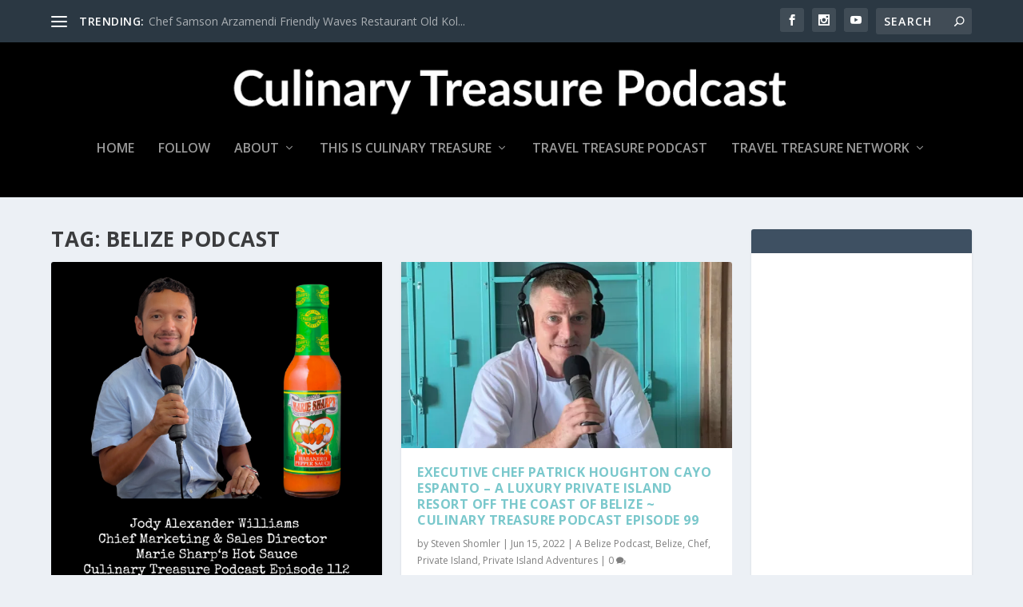

--- FILE ---
content_type: text/html; charset=utf-8
request_url: https://www.google.com/recaptcha/api2/aframe
body_size: 266
content:
<!DOCTYPE HTML><html><head><meta http-equiv="content-type" content="text/html; charset=UTF-8"></head><body><script nonce="2tyPEwOEh2vlwu2tTjd5pQ">/** Anti-fraud and anti-abuse applications only. See google.com/recaptcha */ try{var clients={'sodar':'https://pagead2.googlesyndication.com/pagead/sodar?'};window.addEventListener("message",function(a){try{if(a.source===window.parent){var b=JSON.parse(a.data);var c=clients[b['id']];if(c){var d=document.createElement('img');d.src=c+b['params']+'&rc='+(localStorage.getItem("rc::a")?sessionStorage.getItem("rc::b"):"");window.document.body.appendChild(d);sessionStorage.setItem("rc::e",parseInt(sessionStorage.getItem("rc::e")||0)+1);localStorage.setItem("rc::h",'1768618523037');}}}catch(b){}});window.parent.postMessage("_grecaptcha_ready", "*");}catch(b){}</script></body></html>